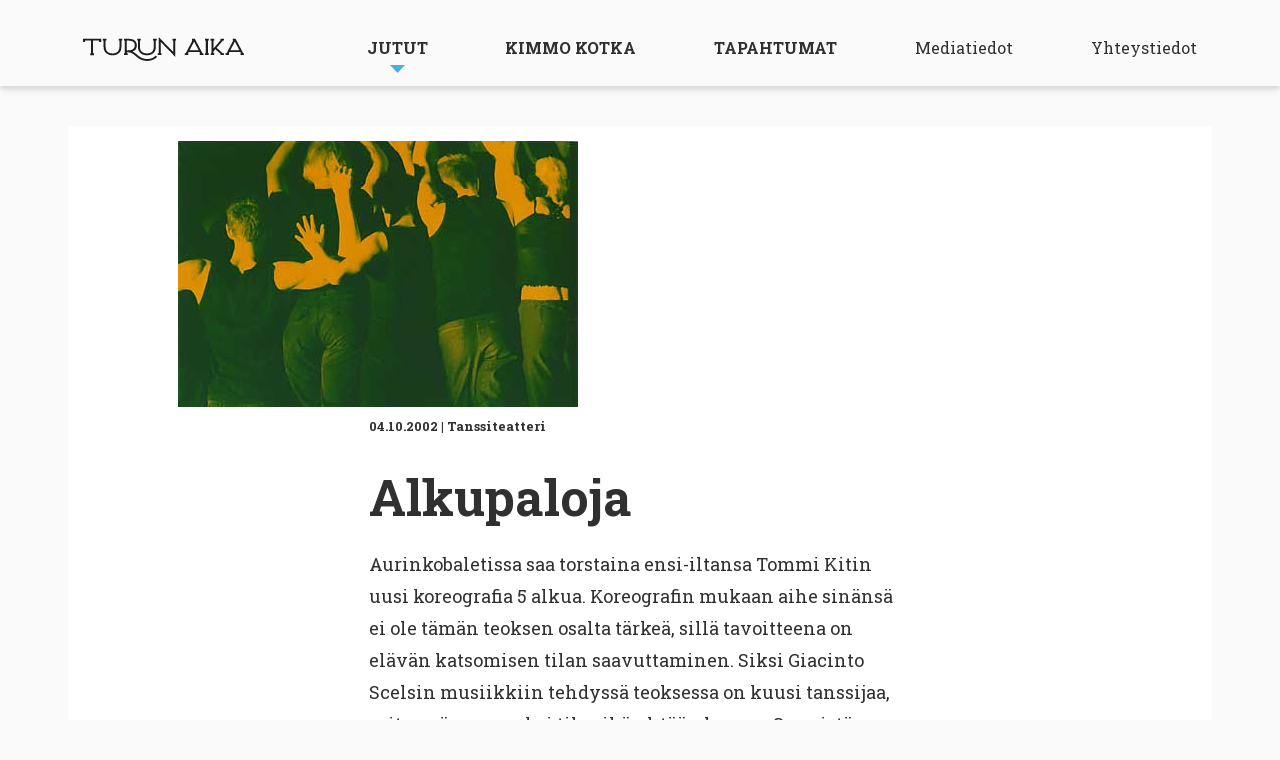

--- FILE ---
content_type: text/html; charset=UTF-8
request_url: https://turunaika.fi/jutut/alkupaloja/
body_size: 6024
content:
<!DOCTYPE html>
<!--[if IE 7]>
<html class="ie ie7" lang="fi">
<![endif]-->
<!--[if IE 8]>
<html class="ie ie8" lang="fi">
<![endif]-->
<!--[if !(IE 7) & !(IE 8)]><!-->
<html lang="fi">
<!--<![endif]-->
<head>
<meta charset="UTF-8" />
<meta name="viewport" content="width=device-width" />
<link rel="profile" href="http://gmpg.org/xfn/11" />
<link rel="pingback" href="https://turunaika.fi/uu/xmlrpc.php" />
<link rel="preconnect" href="https://fonts.gstatic.com">
<link href="https://fonts.googleapis.com/css2?family=Roboto+Slab:wght@400;700&display=swap" rel="stylesheet">

<!--[if lt IE 9]>
<script src="https://turunaika.fi/uu/wp-content/themes/mobile/js/html5.js" type="text/javascript"></script>
<![endif]-->
<title>Alkupaloja &#8211; Turun Aika</title>
<meta name='robots' content='max-image-preview:large' />
<link rel='dns-prefetch' href='//cdn.jsdelivr.net' />
<link rel="alternate" type="application/rss+xml" title="Turun Aika &raquo; syöte" href="https://turunaika.fi/feed/" />
<link rel="alternate" type="application/rss+xml" title="Turun Aika &raquo; kommenttien syöte" href="https://turunaika.fi/comments/feed/" />
<link rel="alternate" type="application/rss+xml" title="Turun Aika &raquo; Alkupaloja kommenttien syöte" href="https://turunaika.fi/jutut/alkupaloja/feed/" />
<link rel='stylesheet' id='wp-block-library-css' href='https://turunaika.fi/uu/wp-includes/css/dist/block-library/style.min.css?ver=6.2.8' type='text/css' media='all' />
<link rel='stylesheet' id='classic-theme-styles-css' href='https://turunaika.fi/uu/wp-includes/css/classic-themes.min.css?ver=6.2.8' type='text/css' media='all' />
<style id='global-styles-inline-css' type='text/css'>
body{--wp--preset--color--black: #000000;--wp--preset--color--cyan-bluish-gray: #abb8c3;--wp--preset--color--white: #ffffff;--wp--preset--color--pale-pink: #f78da7;--wp--preset--color--vivid-red: #cf2e2e;--wp--preset--color--luminous-vivid-orange: #ff6900;--wp--preset--color--luminous-vivid-amber: #fcb900;--wp--preset--color--light-green-cyan: #7bdcb5;--wp--preset--color--vivid-green-cyan: #00d084;--wp--preset--color--pale-cyan-blue: #8ed1fc;--wp--preset--color--vivid-cyan-blue: #0693e3;--wp--preset--color--vivid-purple: #9b51e0;--wp--preset--gradient--vivid-cyan-blue-to-vivid-purple: linear-gradient(135deg,rgba(6,147,227,1) 0%,rgb(155,81,224) 100%);--wp--preset--gradient--light-green-cyan-to-vivid-green-cyan: linear-gradient(135deg,rgb(122,220,180) 0%,rgb(0,208,130) 100%);--wp--preset--gradient--luminous-vivid-amber-to-luminous-vivid-orange: linear-gradient(135deg,rgba(252,185,0,1) 0%,rgba(255,105,0,1) 100%);--wp--preset--gradient--luminous-vivid-orange-to-vivid-red: linear-gradient(135deg,rgba(255,105,0,1) 0%,rgb(207,46,46) 100%);--wp--preset--gradient--very-light-gray-to-cyan-bluish-gray: linear-gradient(135deg,rgb(238,238,238) 0%,rgb(169,184,195) 100%);--wp--preset--gradient--cool-to-warm-spectrum: linear-gradient(135deg,rgb(74,234,220) 0%,rgb(151,120,209) 20%,rgb(207,42,186) 40%,rgb(238,44,130) 60%,rgb(251,105,98) 80%,rgb(254,248,76) 100%);--wp--preset--gradient--blush-light-purple: linear-gradient(135deg,rgb(255,206,236) 0%,rgb(152,150,240) 100%);--wp--preset--gradient--blush-bordeaux: linear-gradient(135deg,rgb(254,205,165) 0%,rgb(254,45,45) 50%,rgb(107,0,62) 100%);--wp--preset--gradient--luminous-dusk: linear-gradient(135deg,rgb(255,203,112) 0%,rgb(199,81,192) 50%,rgb(65,88,208) 100%);--wp--preset--gradient--pale-ocean: linear-gradient(135deg,rgb(255,245,203) 0%,rgb(182,227,212) 50%,rgb(51,167,181) 100%);--wp--preset--gradient--electric-grass: linear-gradient(135deg,rgb(202,248,128) 0%,rgb(113,206,126) 100%);--wp--preset--gradient--midnight: linear-gradient(135deg,rgb(2,3,129) 0%,rgb(40,116,252) 100%);--wp--preset--duotone--dark-grayscale: url('#wp-duotone-dark-grayscale');--wp--preset--duotone--grayscale: url('#wp-duotone-grayscale');--wp--preset--duotone--purple-yellow: url('#wp-duotone-purple-yellow');--wp--preset--duotone--blue-red: url('#wp-duotone-blue-red');--wp--preset--duotone--midnight: url('#wp-duotone-midnight');--wp--preset--duotone--magenta-yellow: url('#wp-duotone-magenta-yellow');--wp--preset--duotone--purple-green: url('#wp-duotone-purple-green');--wp--preset--duotone--blue-orange: url('#wp-duotone-blue-orange');--wp--preset--font-size--small: 13px;--wp--preset--font-size--medium: 20px;--wp--preset--font-size--large: 36px;--wp--preset--font-size--x-large: 42px;--wp--preset--spacing--20: 0.44rem;--wp--preset--spacing--30: 0.67rem;--wp--preset--spacing--40: 1rem;--wp--preset--spacing--50: 1.5rem;--wp--preset--spacing--60: 2.25rem;--wp--preset--spacing--70: 3.38rem;--wp--preset--spacing--80: 5.06rem;--wp--preset--shadow--natural: 6px 6px 9px rgba(0, 0, 0, 0.2);--wp--preset--shadow--deep: 12px 12px 50px rgba(0, 0, 0, 0.4);--wp--preset--shadow--sharp: 6px 6px 0px rgba(0, 0, 0, 0.2);--wp--preset--shadow--outlined: 6px 6px 0px -3px rgba(255, 255, 255, 1), 6px 6px rgba(0, 0, 0, 1);--wp--preset--shadow--crisp: 6px 6px 0px rgba(0, 0, 0, 1);}:where(.is-layout-flex){gap: 0.5em;}body .is-layout-flow > .alignleft{float: left;margin-inline-start: 0;margin-inline-end: 2em;}body .is-layout-flow > .alignright{float: right;margin-inline-start: 2em;margin-inline-end: 0;}body .is-layout-flow > .aligncenter{margin-left: auto !important;margin-right: auto !important;}body .is-layout-constrained > .alignleft{float: left;margin-inline-start: 0;margin-inline-end: 2em;}body .is-layout-constrained > .alignright{float: right;margin-inline-start: 2em;margin-inline-end: 0;}body .is-layout-constrained > .aligncenter{margin-left: auto !important;margin-right: auto !important;}body .is-layout-constrained > :where(:not(.alignleft):not(.alignright):not(.alignfull)){max-width: var(--wp--style--global--content-size);margin-left: auto !important;margin-right: auto !important;}body .is-layout-constrained > .alignwide{max-width: var(--wp--style--global--wide-size);}body .is-layout-flex{display: flex;}body .is-layout-flex{flex-wrap: wrap;align-items: center;}body .is-layout-flex > *{margin: 0;}:where(.wp-block-columns.is-layout-flex){gap: 2em;}.has-black-color{color: var(--wp--preset--color--black) !important;}.has-cyan-bluish-gray-color{color: var(--wp--preset--color--cyan-bluish-gray) !important;}.has-white-color{color: var(--wp--preset--color--white) !important;}.has-pale-pink-color{color: var(--wp--preset--color--pale-pink) !important;}.has-vivid-red-color{color: var(--wp--preset--color--vivid-red) !important;}.has-luminous-vivid-orange-color{color: var(--wp--preset--color--luminous-vivid-orange) !important;}.has-luminous-vivid-amber-color{color: var(--wp--preset--color--luminous-vivid-amber) !important;}.has-light-green-cyan-color{color: var(--wp--preset--color--light-green-cyan) !important;}.has-vivid-green-cyan-color{color: var(--wp--preset--color--vivid-green-cyan) !important;}.has-pale-cyan-blue-color{color: var(--wp--preset--color--pale-cyan-blue) !important;}.has-vivid-cyan-blue-color{color: var(--wp--preset--color--vivid-cyan-blue) !important;}.has-vivid-purple-color{color: var(--wp--preset--color--vivid-purple) !important;}.has-black-background-color{background-color: var(--wp--preset--color--black) !important;}.has-cyan-bluish-gray-background-color{background-color: var(--wp--preset--color--cyan-bluish-gray) !important;}.has-white-background-color{background-color: var(--wp--preset--color--white) !important;}.has-pale-pink-background-color{background-color: var(--wp--preset--color--pale-pink) !important;}.has-vivid-red-background-color{background-color: var(--wp--preset--color--vivid-red) !important;}.has-luminous-vivid-orange-background-color{background-color: var(--wp--preset--color--luminous-vivid-orange) !important;}.has-luminous-vivid-amber-background-color{background-color: var(--wp--preset--color--luminous-vivid-amber) !important;}.has-light-green-cyan-background-color{background-color: var(--wp--preset--color--light-green-cyan) !important;}.has-vivid-green-cyan-background-color{background-color: var(--wp--preset--color--vivid-green-cyan) !important;}.has-pale-cyan-blue-background-color{background-color: var(--wp--preset--color--pale-cyan-blue) !important;}.has-vivid-cyan-blue-background-color{background-color: var(--wp--preset--color--vivid-cyan-blue) !important;}.has-vivid-purple-background-color{background-color: var(--wp--preset--color--vivid-purple) !important;}.has-black-border-color{border-color: var(--wp--preset--color--black) !important;}.has-cyan-bluish-gray-border-color{border-color: var(--wp--preset--color--cyan-bluish-gray) !important;}.has-white-border-color{border-color: var(--wp--preset--color--white) !important;}.has-pale-pink-border-color{border-color: var(--wp--preset--color--pale-pink) !important;}.has-vivid-red-border-color{border-color: var(--wp--preset--color--vivid-red) !important;}.has-luminous-vivid-orange-border-color{border-color: var(--wp--preset--color--luminous-vivid-orange) !important;}.has-luminous-vivid-amber-border-color{border-color: var(--wp--preset--color--luminous-vivid-amber) !important;}.has-light-green-cyan-border-color{border-color: var(--wp--preset--color--light-green-cyan) !important;}.has-vivid-green-cyan-border-color{border-color: var(--wp--preset--color--vivid-green-cyan) !important;}.has-pale-cyan-blue-border-color{border-color: var(--wp--preset--color--pale-cyan-blue) !important;}.has-vivid-cyan-blue-border-color{border-color: var(--wp--preset--color--vivid-cyan-blue) !important;}.has-vivid-purple-border-color{border-color: var(--wp--preset--color--vivid-purple) !important;}.has-vivid-cyan-blue-to-vivid-purple-gradient-background{background: var(--wp--preset--gradient--vivid-cyan-blue-to-vivid-purple) !important;}.has-light-green-cyan-to-vivid-green-cyan-gradient-background{background: var(--wp--preset--gradient--light-green-cyan-to-vivid-green-cyan) !important;}.has-luminous-vivid-amber-to-luminous-vivid-orange-gradient-background{background: var(--wp--preset--gradient--luminous-vivid-amber-to-luminous-vivid-orange) !important;}.has-luminous-vivid-orange-to-vivid-red-gradient-background{background: var(--wp--preset--gradient--luminous-vivid-orange-to-vivid-red) !important;}.has-very-light-gray-to-cyan-bluish-gray-gradient-background{background: var(--wp--preset--gradient--very-light-gray-to-cyan-bluish-gray) !important;}.has-cool-to-warm-spectrum-gradient-background{background: var(--wp--preset--gradient--cool-to-warm-spectrum) !important;}.has-blush-light-purple-gradient-background{background: var(--wp--preset--gradient--blush-light-purple) !important;}.has-blush-bordeaux-gradient-background{background: var(--wp--preset--gradient--blush-bordeaux) !important;}.has-luminous-dusk-gradient-background{background: var(--wp--preset--gradient--luminous-dusk) !important;}.has-pale-ocean-gradient-background{background: var(--wp--preset--gradient--pale-ocean) !important;}.has-electric-grass-gradient-background{background: var(--wp--preset--gradient--electric-grass) !important;}.has-midnight-gradient-background{background: var(--wp--preset--gradient--midnight) !important;}.has-small-font-size{font-size: var(--wp--preset--font-size--small) !important;}.has-medium-font-size{font-size: var(--wp--preset--font-size--medium) !important;}.has-large-font-size{font-size: var(--wp--preset--font-size--large) !important;}.has-x-large-font-size{font-size: var(--wp--preset--font-size--x-large) !important;}
.wp-block-navigation a:where(:not(.wp-element-button)){color: inherit;}
:where(.wp-block-columns.is-layout-flex){gap: 2em;}
.wp-block-pullquote{font-size: 1.5em;line-height: 1.6;}
</style>
<link rel='stylesheet' id='reset-css' href='https://turunaika.fi/uu/wp-content/themes/mobile/css/reset.css' type='text/css' media='all' />
<link rel='stylesheet' id='foundation-css' href='https://turunaika.fi/uu/wp-content/themes/mobile/css/foundation.min.css' type='text/css' media='all' />
<link rel='stylesheet' id='slick-css' href='//cdn.jsdelivr.net/gh/kenwheeler/slick@1.8.1/slick/slick.css?ver=1.8.1' type='text/css' media='all' />
<link rel='stylesheet' id='slick-theme-css' href='//cdn.jsdelivr.net/gh/kenwheeler/slick@1.8.1/slick/slick-theme.css?ver=1.8.1' type='text/css' media='all' />
<link rel='stylesheet' id='nine-style-css' href='https://turunaika.fi/uu/wp-content/themes/mobile/css/styles.css?ver=080623' type='text/css' media='all' />
<script type='text/javascript' src='https://turunaika.fi/uu/wp-includes/js/jquery/jquery.min.js?ver=3.6.4' id='jquery-core-js'></script>
<script type='text/javascript' src='https://turunaika.fi/uu/wp-includes/js/jquery/jquery-migrate.min.js?ver=3.4.0' id='jquery-migrate-js'></script>
<link rel="https://api.w.org/" href="https://turunaika.fi/wp-json/" /><link rel="EditURI" type="application/rsd+xml" title="RSD" href="https://turunaika.fi/uu/xmlrpc.php?rsd" />
<link rel="wlwmanifest" type="application/wlwmanifest+xml" href="https://turunaika.fi/uu/wp-includes/wlwmanifest.xml" />
<meta name="generator" content="WordPress 6.2.8" />
<link rel="canonical" href="https://turunaika.fi/jutut/alkupaloja/" />
<link rel='shortlink' href='https://turunaika.fi/?p=7693' />
<link rel="alternate" type="application/json+oembed" href="https://turunaika.fi/wp-json/oembed/1.0/embed?url=https%3A%2F%2Fturunaika.fi%2Fjutut%2Falkupaloja%2F" />
<link rel="alternate" type="text/xml+oembed" href="https://turunaika.fi/wp-json/oembed/1.0/embed?url=https%3A%2F%2Fturunaika.fi%2Fjutut%2Falkupaloja%2F&#038;format=xml" />
<!-- Google tag (gtag.js) -->
<script async src="https://www.googletagmanager.com/gtag/js?id=G-YXTXN878WD"></script>
<script>
  window.dataLayer = window.dataLayer || [];
  function gtag(){dataLayer.push(arguments);}
  gtag('js', new Date());

  gtag('config', 'G-YXTXN878WD');
</script>
</head>

<body class="jutut-template-default single single-jutut postid-7693">

<header id="main-header">
	<div class="row">
 		<div class="medium-2 columns" id="main-logo">
			<a href="https://turunaika.fi"><img class="main-logo__desktop" src="https://turunaika.fi/uu/wp-content/themes/mobile/i/logo.svg"/></a>
			<a href="https://turunaika.fi"><img class="main-logo__mobile" src="https://turunaika.fi/uu/wp-content/themes/mobile/i/footer-logo.svg"/></a>
		</div> 
		<nav class="medium-10 columns" id="navi">
			<div class="menu-menu-1-container"><ul id="menu-menu-1" class="nav-menu"><li id="menu-item-1958" class="menu-item menu-item-type-custom menu-item-object-custom menu-item-has-children menu-item-1958"><a href="/jutut/">Jutut</a>
<ul class="sub-menu">
	<li id="menu-item-12209" class="menu-item menu-item-type-custom menu-item-object-custom menu-item-12209"><a href="/jutut/">Uusin lehti</a></li>
	<li id="menu-item-12207" class="menu-item menu-item-type-post_type menu-item-object-page menu-item-12207"><a href="https://turunaika.fi/lehdet/">Lehtiarkisto</a></li>
	<li id="menu-item-12208" class="menu-item menu-item-type-custom menu-item-object-custom menu-item-12208"><a href="/juttuarkisto/">Juttuarkisto</a></li>
</ul>
</li>
<li id="menu-item-1913" class="menu-item menu-item-type-post_type menu-item-object-page menu-item-1913"><a href="https://turunaika.fi/kimmokotka/">Kimmo Kotka</a></li>
<li id="menu-item-1916" class="menu-item menu-item-type-custom menu-item-object-custom menu-item-1916"><a target="_blank" rel="noopener" href="https://www.turkukalenteri.fi">Tapahtumat</a></li>
<li id="menu-item-862" class="secondary menu-item menu-item-type-post_type menu-item-object-page menu-item-862"><a href="https://turunaika.fi/mediatiedot/">Mediatiedot</a></li>
<li id="menu-item-863" class="secondary menu-item menu-item-type-post_type menu-item-object-page menu-item-863"><a href="https://turunaika.fi/yhteystiedot/">Yhteystiedot</a></li>
</ul></div>		</nav>
	</div>
</header>

<div id="mobile-navi-open">
	<a href="#" id="navi-open"></a>
</div>
	
<section class="juttu">
	
		<div class="row">
		<div class="columns medium-push-1 medium-11">
			<div class="hero-image small-image" style="height:266px;background-image:url('https://turunaika.fi/uu/wp-content/uploads/2020/12/1103.jpg'); ">
			</div>
					</div>
	</div>
	
<style>
	.caption {
		margin-top: 10px;
		font-size: 14px;
	}
</style>
	<div class="row">
		<div class="medium-6 columns medium-push-3">

			
			<article class="single">

									<div class="single__details">
						<span class="single__date">04.10.2002</span> | 
						<span class="single__type">Tanssiteatteri</span>
					</div>
					<h1>Alkupaloja</h1>
					<p>Aurinkobaletissa saa torstaina ensi-iltansa Tommi Kitin uusi koreografia 5 alkua. Koreografin mukaan aihe sinänsä ei ole tämän teoksen osalta tärkeä, sillä tavoitteena on elävän katsomisen tilan saavuttaminen. Siksi Giacinto Scelsin musiikkiin tehdyssä teoksessa on kuusi tanssijaa, seitsemän osaa, yksi tila eikä yhtään loppua. Se, mistä teoksessa loppujen lopuksi on kysymys jää esitystilanteen varaan ja katsojan itsensä rakennettavaksi.</p>
							</article>
		</div>
	</div>

</section>
	<style>
	.wp-caption-text {
		margin-top: 10px;
    	font-size: 14px;
	}
</style>

<!-- banner-top -->
<section class="banner banner-top">
	<div class="row">
		<div class="medium-12 columns">
							<a href="https://kalenteri.turku.fi/" target="_blank">
						<div class="banner-desktop">
				<img src="https://turunaika.fi/uu/wp-content/uploads/2025/09/turkukalenteri_bannerit_2176x480px_syksy2025.jpg"/>
			</div>
			<div class="banner-mobile">
				<img src="https://turunaika.fi/uu/wp-content/uploads/2025/09/turkukalenteri_520x736px_syksy2025.jpg"/>
			</div>
							</a>
					</div>
	</div>
</section>


<section class="block block-article-archive">
	<h2>Satunnainen juttunosto</h2>
	
	  <div class="row">
        <div class="medium-6 columns">
      <a href="https://turunaika.fi/jutut/anarkiaa-tvolla/">
        <div class="card card-wide">
        <div class="row">
	<div class="medium-5 columns">
		<div class="card__image">
						<img src="https://turunaika.fi/uu/wp-content/uploads/2020/12/1248.jpg"  />
					</div>
	</div>
	<div class="medium-7 columns">
		<div class="card__details">
			<span class="card__date">15.05.2008</span> | 
			<span class="card__type">Festivaali</span>
		</div>
		<h4>Anarkiaa TVO:lla</h4>
		<p>Turussa tulevana viikonloppuna järjestettävä hc/punk-festivaali tuo neljä ulkomaista yhtyettä ensimmäistä kertaa...</p>
	</div>
</div>        </div>
      </a>
    </div>
         <div class="medium-6 columns">
      <a href="https://turunaika.fi/jutut/bandikisa-pitaa-pintansa/">
        <div class="card card-wide">
        <div class="row">
	<div class="medium-5 columns">
		<div class="card__image">
						<img src="https://turunaika.fi/uu/wp-content/uploads/2020/12/1984.jpg"  />
					</div>
	</div>
	<div class="medium-7 columns">
		<div class="card__details">
			<span class="card__date">22.03.2012</span> | 
			<span class="card__type">Bändikilpailu</span>
		</div>
		<h4>Bändikisa pitää pintansa</h4>
		<p>Rockin kuolemalla on juhlittu kohta vuosikymmeniä ja bändikisojen hautuumaalla tanssittu peijaisia alati kiihtyvään...</p>
	</div>
</div>        </div>
      </a>
    </div>
         <div class="medium-6 columns">
      <a href="https://turunaika.fi/jutut/yksi-on-joukosta-poissa/">
        <div class="card card-wide">
        <div class="row">
	<div class="medium-5 columns">
		<div class="card__image">
						<img src="https://turunaika.fi/uu/wp-content/uploads/2020/12/719.jpg"  />
					</div>
	</div>
	<div class="medium-7 columns">
		<div class="card__details">
			<span class="card__date">14.09.2006</span> | 
			<span class="card__type">Keikka</span>
		</div>
		<h4>Yksi on joukosta poissa</h4>
		<p>Harvakseltaan esiintyvä ja virallisesti jo lopettanut Xysma esiintyy edesmenneen kitaristinsa Toni Straniuksen muiston...</p>
	</div>
</div>        </div>
      </a>
    </div>
         <div class="medium-6 columns">
      <a href="https://turunaika.fi/jutut/kova-kuin-kivi/">
        <div class="card card-wide">
        <div class="row">
	<div class="medium-5 columns">
		<div class="card__image">
						<img src="https://turunaika.fi/uu/wp-content/uploads/2020/12/1780.jpg"  />
					</div>
	</div>
	<div class="medium-7 columns">
		<div class="card__details">
			<span class="card__date">19.02.2011</span> | 
			<span class="card__type">Elokuva</span>
		</div>
		<h4>Kova kuin kivi</h4>
		<p>Renki Tom Chaney (Josh Brolin) on kylmäverisesti ampunut 14-vuotiaan Mattie Rossin (Hailee Steinfeld) isän, ja tyttö...</p>
	</div>
</div>        </div>
      </a>
    </div>
         <div class="medium-6 columns">
      <a href="https://turunaika.fi/jutut/kaupungin-kosketus-reijo-maki/">
        <div class="card card-wide">
        <div class="row">
	<div class="medium-5 columns">
		<div class="card__image">
						<img src="https://turunaika.fi/uu/wp-content/uploads/2020/12/1655-206x500.jpg"  />
					</div>
	</div>
	<div class="medium-7 columns">
		<div class="card__details">
			<span class="card__date">27.05.2010</span> | 
			<span class="card__type">Kesälehti - Kaupungin kosketus</span>
		</div>
		<h4>Kaupungin kosketus - Reijo Mäki</h4>
		<p>Reijo Mäen Turku on eri kuin Vareksen. 1. Ylioppilastalo B &#8211; Viileän aurinkoisena syyspäivänä vuonna 1977...</p>
	</div>
</div>        </div>
      </a>
    </div>
         <div class="medium-6 columns">
      <a href="https://turunaika.fi/jutut/cmx-kielletty-lapsilta/">
        <div class="card card-wide">
        <div class="row">
	<div class="medium-5 columns">
		<div class="card__image">
						<img src="https://turunaika.fi/uu/wp-content/uploads/2020/12/148.jpg"  />
					</div>
	</div>
	<div class="medium-7 columns">
		<div class="card__details">
			<span class="card__date">06.09.2004</span> | 
			<span class="card__type">keikka</span>
		</div>
		<h4>cmx, kielletty lapsilta</h4>
		<p>A.W. Yrjänä on ihmetellyt julkisesti kuinka teinit ostavat nykyään progea eivätkä universaalia pop-musiikkia....</p>
	</div>
</div>        </div>
      </a>
    </div>
       </div>
  
	<a href="https://turunaika.fi/juttuarkisto/" class="button">Juttuarkisto</a>
</section>

<!-- banner-bottom -->
<section class="banner banner-bottom">
	<div class="row">
		<div class="small-12 medium-3 medium-push-2 columns">
							<a href="https://www.turku.fi/kulttuuri/vapaa-ajan-opiskelijaedut" target="_blank">
							<img src="https://turunaika.fi/uu/wp-content/uploads/2025/09/opiskelijaedut_turun_kaupunki_syksy_2025.jpg"/>
							</a>
					</div>
				<div class="small-12 medium-3 medium-push-4 columns">
							<a href="https://turuntaidemuseo.fi/nayttelyt/nelli-palomaki" target="_blank">
							<img src="https://turunaika.fi/uu/wp-content/uploads/2025/09/TTM_2025_08_NelliPalomaki_TurunAika_banneri_260x68px_DL20.8_v1_c.jpg"/>
							</a>
					</div>
	</div>
</section>

<section class="block block-epaper">
	<img src="https://turunaika.fi/uu/wp-content/uploads/2023/07/Turun_Aika_Kannet_2023.jpg" alt="Turun Aika -näköislehti">
	<h2>Turun Aika -näköislehti</h2>
	<a href="https://issuu.com/mobile-kustannus" class="button">Lue näköislehti</a>
</section>


	
         

<footer id="main-footer">
	<div class="row">
		<div class="col-first small-12 medium-3 columns">
		
				<img src="https://turunaika.fi/uu/wp-content/themes/mobile/i/footer-logo.svg"/>
				<p><strong>Turun Aika on kaupunkilehti </strong></p>
<p>Mobile-Kustannus Oy<br />
Betaniankatu 3 LH<br />
20810 TURKU<br />
Puh. 045 656 7216<br />
Puh. 040 481 9445</p>
		
		</div>
		<div class="col-2 small-5 small-push-1 medium-3 medium-push-0 columns"><p><a href="/">Etusivu</a></p>
<p><a href="/jutut/">Jutut</a></p>
<p><a href="/kimmokotka/">Kimmo Kotka</a></p>
<p><a href="https://kalenteri.turku.fi/" target="_blank" rel="noopener">Tapahtumat</a></p>
</div>
		<div class="col-3 small-5 small-push-1 medium-3 medium-push-0  columns"><p><a href="https://turunaika.fi/mediatiedot/">Mediatiedot</a></p>
<p><a href="https://turunaika.fi/jakopaikat/">Jakopaikat</a></p>
<p><a href="https://turunaika.fi/yhteystiedot/">Yhteystiedot</a></p>
<p><a href="https://issuu.com/mobile-kustannus" target="_blank" rel="noopener">Näköislehti</a></p>
</div>
		<div class="col-4 small-12 medium-3 columns"><p><a href="https://www.facebook.com/turunaika/">Facebook</a></p>
<p><a href="https://instagram.com/turunaikalehti/">Instagram</a></p>
<p><a href="https://turkutimes.fi">Turku Times &#8211; Magazine for Visitors</a></p>
</div>
	</div>

		
    <div class="copyright"><p>Copyright © 1999–2026 Mobile-Kustannus Oy | Site designed by <a style="color: #7c7c7c;" href="https://knok.fi" target="_blank" rel="noopener">Knok</a>.</p>
</div>
</footer>

<style>
section.block,
.season,
.single-archive,
.viikko-kimmo-single,
.kimmo-kotka-archive,
.juttu,
.venue,
.kausi-kimmo-single,
section.page {
	margin:0;
	padding:0;
	width:100%;
	max-width:69.75em;
    padding: 40px 0;
    background: #fff;
    margin: 0 auto;

    margin-top:40px;
    margin-bottom:40px;
}
.juttu {
	padding-top:0.9375em;
	max-width:71.5em;
}
.season {
	padding-top:10px !important;
}
.event-d__venue a {
	color:#4CADE6;
}
section.block-front-kimmo {
	padding-top:10px !important;
}
section.block-recommended-articles {
	padding-top:10px !important;
	padding-bottom:10px !important;
}
#navi ul ul.sub-menu li {
	padding:10px 20px;
}
#navi ul ul.sub-menu li a {
	padding-bottom:0;
}
.block-article-archive {
	padding-top:10px !important;
	padding-bottom:10px !important;
}
.block-article-archive a.button {
	margin-bottom:25px;
}
.viikko-kimmo-single,
.kimmo-kotka-archive {
	padding-top:10px !important;
	padding-bottom:10px !important;
}
.venue {
	padding-top:10px !important;
	padding-bottom:10px !important;
}
.kausi-kimmo-single {
	padding-top:10px !important;
}
section.page {
	padding-top:10px !important;
	padding-bottom:30px !important;	
}
.block-article-archive .card.card-wide h4 {
	font-size: 18px;
	line-height: 125%;
	white-space: nowrap;
	overflow: hidden;
	text-overflow: ellipsis;
}
@media screen and (min-width:581px) {
	.block-article-archive .card.card-wide p {
	    font-size: 16px;
	    line-height: 26px;
	    max-height: 83px;
	    overflow: hidden;
	    text-overflow: ellipsis;
	}
}    
</style>

<script type='text/javascript' src='//cdn.jsdelivr.net/gh/kenwheeler/slick@1.8.1/slick/slick.min.js?ver=1.8.1' id='slick-js'></script>
<script type='text/javascript' src='https://turunaika.fi/uu/wp-content/themes/mobile/js/main.js?ver=20140711' id='nine-main-js'></script>
</body>
</html>

--- FILE ---
content_type: image/svg+xml
request_url: https://turunaika.fi/uu/wp-content/themes/mobile/i/footer-logo.svg
body_size: 893
content:
<svg xmlns="http://www.w3.org/2000/svg" width="260" height="38.987" viewBox="0 0 260 38.987">
  <path id="Path_2" data-name="Path 2" d="M668.288,393.546V377.571h1.359c8.087,0,11.387,2.285,11.387,7.882-.084,5.516-3.706,8.093-11.387,8.093Zm48.127,9.328-.836-.566-1.52.177-.185.219c-.177.2-4.331,4.991-12.976,4.991-7.073,0-11.979-3.5-15.845-6.922a33.931,33.931,0,0,0-7.336-5.363l.009-.177a10,10,0,0,0,6.567-9.764c0-7.35-4.8-10.92-14.646-10.92h-5.985v3.021h1.367v20.676h-1.316v3.021h5.942v-3.021h-1.367v-1.68H669.5c6.12,0,9.606,3.125,13.312,6.428,4.06,3.594,9.784,7.721,18.091,7.721,10.249,0,15.7-5.84,15.7-6.534v-.057Zm3.131-31.144v26.517h-1.419v3.021h5.944v-3.021h-1.266V379.574l23.654,24.568V377.571h1.215v-3.021h-5.944v3.021H743.2v18.678ZM715,387.789V377.62h1.419V374.6h-5.944v3.021h1.266v10.169c0,6.9-3.918,10.7-11.033,10.7-7.141,0-11.236-3.9-11.236-10.7V377.62H690.9V374.6h-5.944v3.021h1.266v10.169c0,8.365,5.69,13.771,14.5,13.771S715,396.283,715,387.789Zm-55.427,0V377.62H661V374.6h-5.944v3.021h1.266v10.169c0,6.9-3.918,10.7-11.033,10.7-7.141,0-11.236-3.9-11.236-10.7V377.62h1.419V374.6h-5.944v3.021h1.266v10.169c0,8.365,5.69,13.771,14.5,13.771S659.578,396.283,659.578,387.789Zm-44.371,13.528v-3.022h-1.316V377.507c1.712-.081,3.941-.081,6.474-.081H623.6v2.568h3.258v-5.589h-6.491c-3.3,0-6.156,0-8.1.185-1.859-.185-4.757-.185-8.108-.185h-6.491v5.589h3.259v-2.568h3.232c2.525,0,4.747,0,6.476.083v20.786h-1.368v3.022Zm209.91-.047v-3.022H822.8l-9.7-8.96,10-11.715h1.978v-3.022h-5.945v2.824L807.948,390.5V377.573h1.316v-3.022h-5.943v3.022h1.367v20.674h-1.316v3.021h6v-3.021h-1.419V395.32l3.1-3.631,8.127,7.462v2.119Zm17.345-22.059,7.243,14H835.227Zm-3.453-4.659v3.019h.718l-10.679,20.677h-1.841v3.021h5.943v-3.021h-.532l1.072-2.068h17.551l1.072,2.068h-.59v3.021h5.942v-3.021h-1.781l-12.216-23.7ZM800.3,401.268v-3.022h-1.367V377.571h1.316v-3.022h-5.944v3.022h1.367v20.674h-1.316v3.022Zm-30.836-8.061,7.243-14,7.235,14Zm20.657,5.04-12.216-23.7h-4.65v3.021h.708l-10.67,20.676h-1.839v3.021H767.4v-3.021h-.54l1.072-2.068h17.551l1.072,2.068h-.59v3.021h5.951v-3.021Z" transform="translate(-597.665 -371.73)" fill="#fff"/>
</svg>
